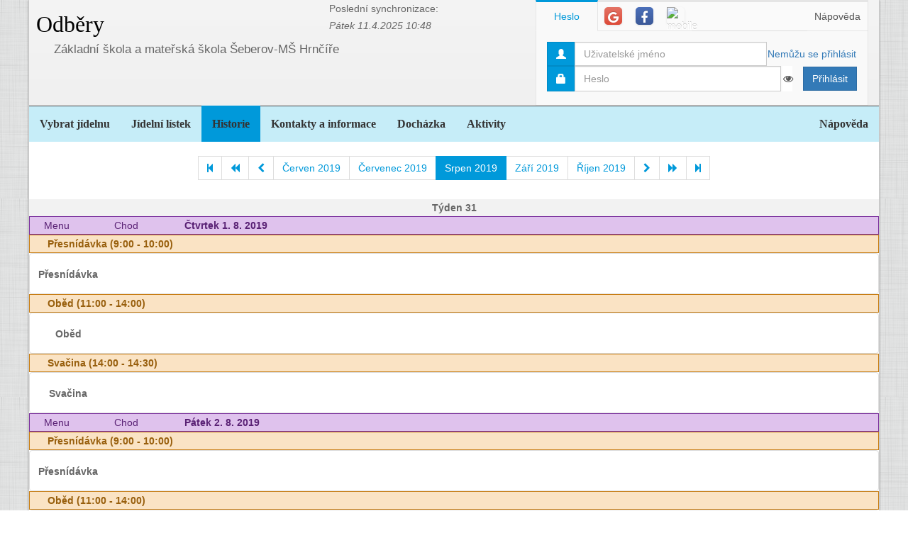

--- FILE ---
content_type: text/html; charset=utf-8
request_url: https://www.google.com/recaptcha/api2/aframe
body_size: 267
content:
<!DOCTYPE HTML><html><head><meta http-equiv="content-type" content="text/html; charset=UTF-8"></head><body><script nonce="vCo-j2NsZX4jvpZ_wn2ciQ">/** Anti-fraud and anti-abuse applications only. See google.com/recaptcha */ try{var clients={'sodar':'https://pagead2.googlesyndication.com/pagead/sodar?'};window.addEventListener("message",function(a){try{if(a.source===window.parent){var b=JSON.parse(a.data);var c=clients[b['id']];if(c){var d=document.createElement('img');d.src=c+b['params']+'&rc='+(localStorage.getItem("rc::a")?sessionStorage.getItem("rc::b"):"");window.document.body.appendChild(d);sessionStorage.setItem("rc::e",parseInt(sessionStorage.getItem("rc::e")||0)+1);localStorage.setItem("rc::h",'1766372733325');}}}catch(b){}});window.parent.postMessage("_grecaptcha_ready", "*");}catch(b){}</script></body></html>